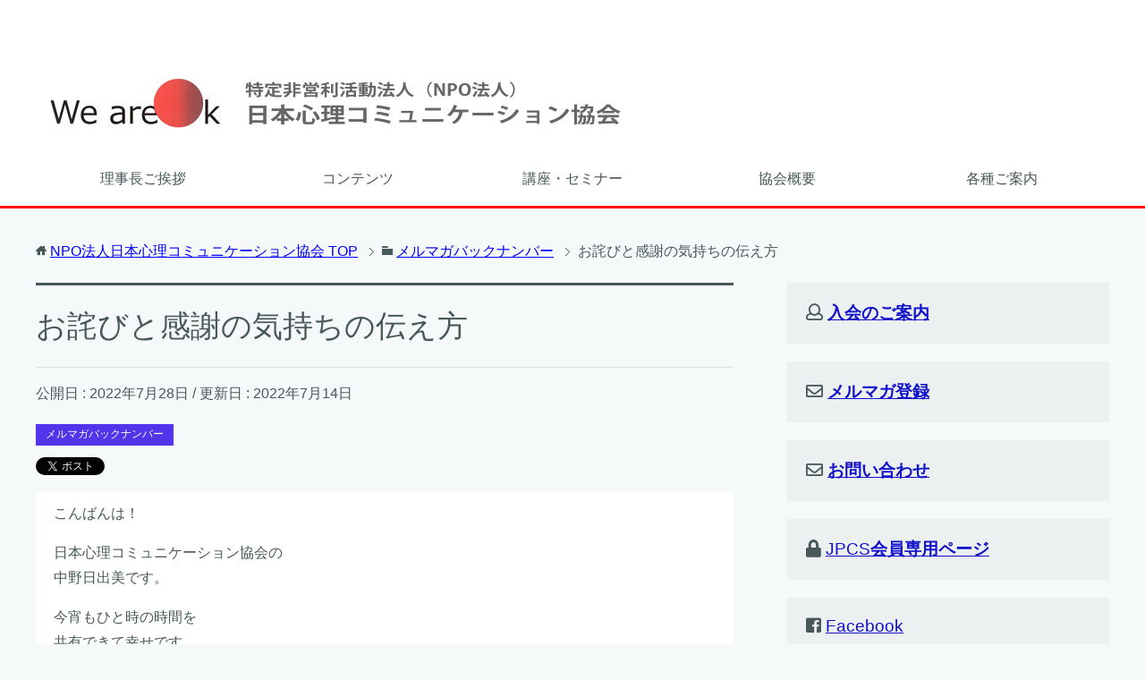

--- FILE ---
content_type: text/html; charset=UTF-8
request_url: https://jpcs.or.jp/melmag220603/
body_size: 52126
content:







<!DOCTYPE html>
<html lang="ja" class="col2" itemscope itemtype="http://schema.org/Article">
<head prefix="og: http://ogp.me/ns# fb: http://ogp.me/ns/fb#">


<meta charset="UTF-8">
<meta http-equiv="X-UA-Compatible" content="IE=edge">
<meta name="viewport" content="width=device-width, initial-scale=1.0">
<meta name="keywords" content="心理, 交流分析, NLP, 現代催眠, ,メルマガバックナンバー">
<meta name="description" content="こんばんは！ 日本心理コミュニケーション協会の 中野日出美です。 今宵もひと時の時間を 共有できて幸せです。 良い季節になりましたね。 梅雨前のこの時期が 私は1番好きです。 さて、今日は、 「お礼と謝罪」 について考え・・・">
<link rel="canonical" href="https://jpcs.or.jp/melmag220603/" />
	<style>img:is([sizes="auto" i], [sizes^="auto," i]) { contain-intrinsic-size: 3000px 1500px }</style>
	
		<!-- All in One SEO 4.1.4.5 -->
		<title>お詫びと感謝の気持ちの伝え方 | NPO法人日本心理コミュニケーション協会</title>
		<meta name="robots" content="max-image-preview:large" />
		<link rel="canonical" href="https://jpcs.or.jp/melmag220603/" />
		<meta property="og:locale" content="ja_JP" />
		<meta property="og:site_name" content="NPO法人日本心理コミュニケーション協会 |" />
		<meta property="og:type" content="article" />
		<meta property="og:title" content="お詫びと感謝の気持ちの伝え方 | NPO法人日本心理コミュニケーション協会" />
		<meta property="og:url" content="https://jpcs.or.jp/melmag220603/" />
		<meta property="article:published_time" content="2022-07-28T09:00:12+00:00" />
		<meta property="article:modified_time" content="2022-07-14T14:21:00+00:00" />
		<meta name="twitter:card" content="summary" />
		<meta name="twitter:domain" content="jpcs.or.jp" />
		<meta name="twitter:title" content="お詫びと感謝の気持ちの伝え方 | NPO法人日本心理コミュニケーション協会" />
		<script type="application/ld+json" class="aioseo-schema">
			{"@context":"https:\/\/schema.org","@graph":[{"@type":"WebSite","@id":"https:\/\/jpcs.or.jp\/#website","url":"https:\/\/jpcs.or.jp\/","name":"NPO\u6cd5\u4eba\u65e5\u672c\u5fc3\u7406\u30b3\u30df\u30e5\u30cb\u30b1\u30fc\u30b7\u30e7\u30f3\u5354\u4f1a","inLanguage":"ja","publisher":{"@id":"https:\/\/jpcs.or.jp\/#organization"}},{"@type":"Organization","@id":"https:\/\/jpcs.or.jp\/#organization","name":"NPO\u6cd5\u4eba\u65e5\u672c\u5fc3\u7406\u30b3\u30df\u30e5\u30cb\u30b1\u30fc\u30b7\u30e7\u30f3\u5354\u4f1a","url":"https:\/\/jpcs.or.jp\/"},{"@type":"BreadcrumbList","@id":"https:\/\/jpcs.or.jp\/melmag220603\/#breadcrumblist","itemListElement":[{"@type":"ListItem","@id":"https:\/\/jpcs.or.jp\/#listItem","position":1,"item":{"@type":"WebPage","@id":"https:\/\/jpcs.or.jp\/","name":"\u30db\u30fc\u30e0","url":"https:\/\/jpcs.or.jp\/"},"nextItem":"https:\/\/jpcs.or.jp\/melmag220603\/#listItem"},{"@type":"ListItem","@id":"https:\/\/jpcs.or.jp\/melmag220603\/#listItem","position":2,"item":{"@type":"WebPage","@id":"https:\/\/jpcs.or.jp\/melmag220603\/","name":"\u304a\u8a6b\u3073\u3068\u611f\u8b1d\u306e\u6c17\u6301\u3061\u306e\u4f1d\u3048\u65b9","url":"https:\/\/jpcs.or.jp\/melmag220603\/"},"previousItem":"https:\/\/jpcs.or.jp\/#listItem"}]},{"@type":"Person","@id":"https:\/\/jpcs.or.jp\/author\/rico-kashima\/#author","url":"https:\/\/jpcs.or.jp\/author\/rico-kashima\/","name":"\u9e7f\u5cf6 \u7406\u5b50","image":{"@type":"ImageObject","@id":"https:\/\/jpcs.or.jp\/melmag220603\/#authorImage","url":"https:\/\/secure.gravatar.com\/avatar\/a9e16ecb3fef9760fcd085b6b03cc82f?s=96&d=mm&r=g","width":96,"height":96,"caption":"\u9e7f\u5cf6 \u7406\u5b50"}},{"@type":"WebPage","@id":"https:\/\/jpcs.or.jp\/melmag220603\/#webpage","url":"https:\/\/jpcs.or.jp\/melmag220603\/","name":"\u304a\u8a6b\u3073\u3068\u611f\u8b1d\u306e\u6c17\u6301\u3061\u306e\u4f1d\u3048\u65b9 | NPO\u6cd5\u4eba\u65e5\u672c\u5fc3\u7406\u30b3\u30df\u30e5\u30cb\u30b1\u30fc\u30b7\u30e7\u30f3\u5354\u4f1a","inLanguage":"ja","isPartOf":{"@id":"https:\/\/jpcs.or.jp\/#website"},"breadcrumb":{"@id":"https:\/\/jpcs.or.jp\/melmag220603\/#breadcrumblist"},"author":"https:\/\/jpcs.or.jp\/author\/rico-kashima\/#author","creator":"https:\/\/jpcs.or.jp\/author\/rico-kashima\/#author","datePublished":"2022-07-28T09:00:12+09:00","dateModified":"2022-07-14T14:21:00+09:00"},{"@type":"Article","@id":"https:\/\/jpcs.or.jp\/melmag220603\/#article","name":"\u304a\u8a6b\u3073\u3068\u611f\u8b1d\u306e\u6c17\u6301\u3061\u306e\u4f1d\u3048\u65b9 | NPO\u6cd5\u4eba\u65e5\u672c\u5fc3\u7406\u30b3\u30df\u30e5\u30cb\u30b1\u30fc\u30b7\u30e7\u30f3\u5354\u4f1a","inLanguage":"ja","headline":"\u304a\u8a6b\u3073\u3068\u611f\u8b1d\u306e\u6c17\u6301\u3061\u306e\u4f1d\u3048\u65b9","author":{"@id":"https:\/\/jpcs.or.jp\/author\/rico-kashima\/#author"},"publisher":{"@id":"https:\/\/jpcs.or.jp\/#organization"},"datePublished":"2022-07-28T09:00:12+09:00","dateModified":"2022-07-14T14:21:00+09:00","articleSection":"\u30e1\u30eb\u30de\u30ac\u30d0\u30c3\u30af\u30ca\u30f3\u30d0\u30fc","mainEntityOfPage":{"@id":"https:\/\/jpcs.or.jp\/melmag220603\/#webpage"},"isPartOf":{"@id":"https:\/\/jpcs.or.jp\/melmag220603\/#webpage"}}]}
		</script>
		<script type="text/javascript" >
			window.ga=window.ga||function(){(ga.q=ga.q||[]).push(arguments)};ga.l=+new Date;
			ga('create', "UA-180639523-1", 'auto');
			ga('send', 'pageview');
		</script>
		<script async src="https://www.google-analytics.com/analytics.js"></script>
		<!-- All in One SEO -->

<link rel="alternate" type="application/rss+xml" title="NPO法人日本心理コミュニケーション協会 &raquo; フィード" href="https://jpcs.or.jp/feed/" />
<link rel="alternate" type="application/rss+xml" title="NPO法人日本心理コミュニケーション協会 &raquo; コメントフィード" href="https://jpcs.or.jp/comments/feed/" />
<script type="text/javascript">
/* <![CDATA[ */
window._wpemojiSettings = {"baseUrl":"https:\/\/s.w.org\/images\/core\/emoji\/15.0.3\/72x72\/","ext":".png","svgUrl":"https:\/\/s.w.org\/images\/core\/emoji\/15.0.3\/svg\/","svgExt":".svg","source":{"concatemoji":"https:\/\/jpcs.or.jp\/wp-includes\/js\/wp-emoji-release.min.js?ver=6.7.4"}};
/*! This file is auto-generated */
!function(i,n){var o,s,e;function c(e){try{var t={supportTests:e,timestamp:(new Date).valueOf()};sessionStorage.setItem(o,JSON.stringify(t))}catch(e){}}function p(e,t,n){e.clearRect(0,0,e.canvas.width,e.canvas.height),e.fillText(t,0,0);var t=new Uint32Array(e.getImageData(0,0,e.canvas.width,e.canvas.height).data),r=(e.clearRect(0,0,e.canvas.width,e.canvas.height),e.fillText(n,0,0),new Uint32Array(e.getImageData(0,0,e.canvas.width,e.canvas.height).data));return t.every(function(e,t){return e===r[t]})}function u(e,t,n){switch(t){case"flag":return n(e,"\ud83c\udff3\ufe0f\u200d\u26a7\ufe0f","\ud83c\udff3\ufe0f\u200b\u26a7\ufe0f")?!1:!n(e,"\ud83c\uddfa\ud83c\uddf3","\ud83c\uddfa\u200b\ud83c\uddf3")&&!n(e,"\ud83c\udff4\udb40\udc67\udb40\udc62\udb40\udc65\udb40\udc6e\udb40\udc67\udb40\udc7f","\ud83c\udff4\u200b\udb40\udc67\u200b\udb40\udc62\u200b\udb40\udc65\u200b\udb40\udc6e\u200b\udb40\udc67\u200b\udb40\udc7f");case"emoji":return!n(e,"\ud83d\udc26\u200d\u2b1b","\ud83d\udc26\u200b\u2b1b")}return!1}function f(e,t,n){var r="undefined"!=typeof WorkerGlobalScope&&self instanceof WorkerGlobalScope?new OffscreenCanvas(300,150):i.createElement("canvas"),a=r.getContext("2d",{willReadFrequently:!0}),o=(a.textBaseline="top",a.font="600 32px Arial",{});return e.forEach(function(e){o[e]=t(a,e,n)}),o}function t(e){var t=i.createElement("script");t.src=e,t.defer=!0,i.head.appendChild(t)}"undefined"!=typeof Promise&&(o="wpEmojiSettingsSupports",s=["flag","emoji"],n.supports={everything:!0,everythingExceptFlag:!0},e=new Promise(function(e){i.addEventListener("DOMContentLoaded",e,{once:!0})}),new Promise(function(t){var n=function(){try{var e=JSON.parse(sessionStorage.getItem(o));if("object"==typeof e&&"number"==typeof e.timestamp&&(new Date).valueOf()<e.timestamp+604800&&"object"==typeof e.supportTests)return e.supportTests}catch(e){}return null}();if(!n){if("undefined"!=typeof Worker&&"undefined"!=typeof OffscreenCanvas&&"undefined"!=typeof URL&&URL.createObjectURL&&"undefined"!=typeof Blob)try{var e="postMessage("+f.toString()+"("+[JSON.stringify(s),u.toString(),p.toString()].join(",")+"));",r=new Blob([e],{type:"text/javascript"}),a=new Worker(URL.createObjectURL(r),{name:"wpTestEmojiSupports"});return void(a.onmessage=function(e){c(n=e.data),a.terminate(),t(n)})}catch(e){}c(n=f(s,u,p))}t(n)}).then(function(e){for(var t in e)n.supports[t]=e[t],n.supports.everything=n.supports.everything&&n.supports[t],"flag"!==t&&(n.supports.everythingExceptFlag=n.supports.everythingExceptFlag&&n.supports[t]);n.supports.everythingExceptFlag=n.supports.everythingExceptFlag&&!n.supports.flag,n.DOMReady=!1,n.readyCallback=function(){n.DOMReady=!0}}).then(function(){return e}).then(function(){var e;n.supports.everything||(n.readyCallback(),(e=n.source||{}).concatemoji?t(e.concatemoji):e.wpemoji&&e.twemoji&&(t(e.twemoji),t(e.wpemoji)))}))}((window,document),window._wpemojiSettings);
/* ]]> */
</script>
<style id='wp-emoji-styles-inline-css' type='text/css'>

	img.wp-smiley, img.emoji {
		display: inline !important;
		border: none !important;
		box-shadow: none !important;
		height: 1em !important;
		width: 1em !important;
		margin: 0 0.07em !important;
		vertical-align: -0.1em !important;
		background: none !important;
		padding: 0 !important;
	}
</style>
<link rel='stylesheet' id='wp-block-library-css' href='https://jpcs.or.jp/wp-includes/css/dist/block-library/style.min.css?ver=6.7.4' type='text/css' media='all' />
<style id='classic-theme-styles-inline-css' type='text/css'>
/*! This file is auto-generated */
.wp-block-button__link{color:#fff;background-color:#32373c;border-radius:9999px;box-shadow:none;text-decoration:none;padding:calc(.667em + 2px) calc(1.333em + 2px);font-size:1.125em}.wp-block-file__button{background:#32373c;color:#fff;text-decoration:none}
</style>
<style id='global-styles-inline-css' type='text/css'>
:root{--wp--preset--aspect-ratio--square: 1;--wp--preset--aspect-ratio--4-3: 4/3;--wp--preset--aspect-ratio--3-4: 3/4;--wp--preset--aspect-ratio--3-2: 3/2;--wp--preset--aspect-ratio--2-3: 2/3;--wp--preset--aspect-ratio--16-9: 16/9;--wp--preset--aspect-ratio--9-16: 9/16;--wp--preset--color--black: #000000;--wp--preset--color--cyan-bluish-gray: #abb8c3;--wp--preset--color--white: #ffffff;--wp--preset--color--pale-pink: #f78da7;--wp--preset--color--vivid-red: #cf2e2e;--wp--preset--color--luminous-vivid-orange: #ff6900;--wp--preset--color--luminous-vivid-amber: #fcb900;--wp--preset--color--light-green-cyan: #7bdcb5;--wp--preset--color--vivid-green-cyan: #00d084;--wp--preset--color--pale-cyan-blue: #8ed1fc;--wp--preset--color--vivid-cyan-blue: #0693e3;--wp--preset--color--vivid-purple: #9b51e0;--wp--preset--gradient--vivid-cyan-blue-to-vivid-purple: linear-gradient(135deg,rgba(6,147,227,1) 0%,rgb(155,81,224) 100%);--wp--preset--gradient--light-green-cyan-to-vivid-green-cyan: linear-gradient(135deg,rgb(122,220,180) 0%,rgb(0,208,130) 100%);--wp--preset--gradient--luminous-vivid-amber-to-luminous-vivid-orange: linear-gradient(135deg,rgba(252,185,0,1) 0%,rgba(255,105,0,1) 100%);--wp--preset--gradient--luminous-vivid-orange-to-vivid-red: linear-gradient(135deg,rgba(255,105,0,1) 0%,rgb(207,46,46) 100%);--wp--preset--gradient--very-light-gray-to-cyan-bluish-gray: linear-gradient(135deg,rgb(238,238,238) 0%,rgb(169,184,195) 100%);--wp--preset--gradient--cool-to-warm-spectrum: linear-gradient(135deg,rgb(74,234,220) 0%,rgb(151,120,209) 20%,rgb(207,42,186) 40%,rgb(238,44,130) 60%,rgb(251,105,98) 80%,rgb(254,248,76) 100%);--wp--preset--gradient--blush-light-purple: linear-gradient(135deg,rgb(255,206,236) 0%,rgb(152,150,240) 100%);--wp--preset--gradient--blush-bordeaux: linear-gradient(135deg,rgb(254,205,165) 0%,rgb(254,45,45) 50%,rgb(107,0,62) 100%);--wp--preset--gradient--luminous-dusk: linear-gradient(135deg,rgb(255,203,112) 0%,rgb(199,81,192) 50%,rgb(65,88,208) 100%);--wp--preset--gradient--pale-ocean: linear-gradient(135deg,rgb(255,245,203) 0%,rgb(182,227,212) 50%,rgb(51,167,181) 100%);--wp--preset--gradient--electric-grass: linear-gradient(135deg,rgb(202,248,128) 0%,rgb(113,206,126) 100%);--wp--preset--gradient--midnight: linear-gradient(135deg,rgb(2,3,129) 0%,rgb(40,116,252) 100%);--wp--preset--font-size--small: 13px;--wp--preset--font-size--medium: 20px;--wp--preset--font-size--large: 36px;--wp--preset--font-size--x-large: 42px;--wp--preset--spacing--20: 0.44rem;--wp--preset--spacing--30: 0.67rem;--wp--preset--spacing--40: 1rem;--wp--preset--spacing--50: 1.5rem;--wp--preset--spacing--60: 2.25rem;--wp--preset--spacing--70: 3.38rem;--wp--preset--spacing--80: 5.06rem;--wp--preset--shadow--natural: 6px 6px 9px rgba(0, 0, 0, 0.2);--wp--preset--shadow--deep: 12px 12px 50px rgba(0, 0, 0, 0.4);--wp--preset--shadow--sharp: 6px 6px 0px rgba(0, 0, 0, 0.2);--wp--preset--shadow--outlined: 6px 6px 0px -3px rgba(255, 255, 255, 1), 6px 6px rgba(0, 0, 0, 1);--wp--preset--shadow--crisp: 6px 6px 0px rgba(0, 0, 0, 1);}:where(.is-layout-flex){gap: 0.5em;}:where(.is-layout-grid){gap: 0.5em;}body .is-layout-flex{display: flex;}.is-layout-flex{flex-wrap: wrap;align-items: center;}.is-layout-flex > :is(*, div){margin: 0;}body .is-layout-grid{display: grid;}.is-layout-grid > :is(*, div){margin: 0;}:where(.wp-block-columns.is-layout-flex){gap: 2em;}:where(.wp-block-columns.is-layout-grid){gap: 2em;}:where(.wp-block-post-template.is-layout-flex){gap: 1.25em;}:where(.wp-block-post-template.is-layout-grid){gap: 1.25em;}.has-black-color{color: var(--wp--preset--color--black) !important;}.has-cyan-bluish-gray-color{color: var(--wp--preset--color--cyan-bluish-gray) !important;}.has-white-color{color: var(--wp--preset--color--white) !important;}.has-pale-pink-color{color: var(--wp--preset--color--pale-pink) !important;}.has-vivid-red-color{color: var(--wp--preset--color--vivid-red) !important;}.has-luminous-vivid-orange-color{color: var(--wp--preset--color--luminous-vivid-orange) !important;}.has-luminous-vivid-amber-color{color: var(--wp--preset--color--luminous-vivid-amber) !important;}.has-light-green-cyan-color{color: var(--wp--preset--color--light-green-cyan) !important;}.has-vivid-green-cyan-color{color: var(--wp--preset--color--vivid-green-cyan) !important;}.has-pale-cyan-blue-color{color: var(--wp--preset--color--pale-cyan-blue) !important;}.has-vivid-cyan-blue-color{color: var(--wp--preset--color--vivid-cyan-blue) !important;}.has-vivid-purple-color{color: var(--wp--preset--color--vivid-purple) !important;}.has-black-background-color{background-color: var(--wp--preset--color--black) !important;}.has-cyan-bluish-gray-background-color{background-color: var(--wp--preset--color--cyan-bluish-gray) !important;}.has-white-background-color{background-color: var(--wp--preset--color--white) !important;}.has-pale-pink-background-color{background-color: var(--wp--preset--color--pale-pink) !important;}.has-vivid-red-background-color{background-color: var(--wp--preset--color--vivid-red) !important;}.has-luminous-vivid-orange-background-color{background-color: var(--wp--preset--color--luminous-vivid-orange) !important;}.has-luminous-vivid-amber-background-color{background-color: var(--wp--preset--color--luminous-vivid-amber) !important;}.has-light-green-cyan-background-color{background-color: var(--wp--preset--color--light-green-cyan) !important;}.has-vivid-green-cyan-background-color{background-color: var(--wp--preset--color--vivid-green-cyan) !important;}.has-pale-cyan-blue-background-color{background-color: var(--wp--preset--color--pale-cyan-blue) !important;}.has-vivid-cyan-blue-background-color{background-color: var(--wp--preset--color--vivid-cyan-blue) !important;}.has-vivid-purple-background-color{background-color: var(--wp--preset--color--vivid-purple) !important;}.has-black-border-color{border-color: var(--wp--preset--color--black) !important;}.has-cyan-bluish-gray-border-color{border-color: var(--wp--preset--color--cyan-bluish-gray) !important;}.has-white-border-color{border-color: var(--wp--preset--color--white) !important;}.has-pale-pink-border-color{border-color: var(--wp--preset--color--pale-pink) !important;}.has-vivid-red-border-color{border-color: var(--wp--preset--color--vivid-red) !important;}.has-luminous-vivid-orange-border-color{border-color: var(--wp--preset--color--luminous-vivid-orange) !important;}.has-luminous-vivid-amber-border-color{border-color: var(--wp--preset--color--luminous-vivid-amber) !important;}.has-light-green-cyan-border-color{border-color: var(--wp--preset--color--light-green-cyan) !important;}.has-vivid-green-cyan-border-color{border-color: var(--wp--preset--color--vivid-green-cyan) !important;}.has-pale-cyan-blue-border-color{border-color: var(--wp--preset--color--pale-cyan-blue) !important;}.has-vivid-cyan-blue-border-color{border-color: var(--wp--preset--color--vivid-cyan-blue) !important;}.has-vivid-purple-border-color{border-color: var(--wp--preset--color--vivid-purple) !important;}.has-vivid-cyan-blue-to-vivid-purple-gradient-background{background: var(--wp--preset--gradient--vivid-cyan-blue-to-vivid-purple) !important;}.has-light-green-cyan-to-vivid-green-cyan-gradient-background{background: var(--wp--preset--gradient--light-green-cyan-to-vivid-green-cyan) !important;}.has-luminous-vivid-amber-to-luminous-vivid-orange-gradient-background{background: var(--wp--preset--gradient--luminous-vivid-amber-to-luminous-vivid-orange) !important;}.has-luminous-vivid-orange-to-vivid-red-gradient-background{background: var(--wp--preset--gradient--luminous-vivid-orange-to-vivid-red) !important;}.has-very-light-gray-to-cyan-bluish-gray-gradient-background{background: var(--wp--preset--gradient--very-light-gray-to-cyan-bluish-gray) !important;}.has-cool-to-warm-spectrum-gradient-background{background: var(--wp--preset--gradient--cool-to-warm-spectrum) !important;}.has-blush-light-purple-gradient-background{background: var(--wp--preset--gradient--blush-light-purple) !important;}.has-blush-bordeaux-gradient-background{background: var(--wp--preset--gradient--blush-bordeaux) !important;}.has-luminous-dusk-gradient-background{background: var(--wp--preset--gradient--luminous-dusk) !important;}.has-pale-ocean-gradient-background{background: var(--wp--preset--gradient--pale-ocean) !important;}.has-electric-grass-gradient-background{background: var(--wp--preset--gradient--electric-grass) !important;}.has-midnight-gradient-background{background: var(--wp--preset--gradient--midnight) !important;}.has-small-font-size{font-size: var(--wp--preset--font-size--small) !important;}.has-medium-font-size{font-size: var(--wp--preset--font-size--medium) !important;}.has-large-font-size{font-size: var(--wp--preset--font-size--large) !important;}.has-x-large-font-size{font-size: var(--wp--preset--font-size--x-large) !important;}
:where(.wp-block-post-template.is-layout-flex){gap: 1.25em;}:where(.wp-block-post-template.is-layout-grid){gap: 1.25em;}
:where(.wp-block-columns.is-layout-flex){gap: 2em;}:where(.wp-block-columns.is-layout-grid){gap: 2em;}
:root :where(.wp-block-pullquote){font-size: 1.5em;line-height: 1.6;}
</style>
<link rel='stylesheet' id='contact-form-7-css' href='https://jpcs.or.jp/wp-content/plugins/contact-form-7/includes/css/styles.css?ver=5.4.2' type='text/css' media='all' />
<link rel='stylesheet' id='keni_base-css' href='https://jpcs.or.jp/wp-content/themes/keni70_wp_cool_gray_201709181433/base.css?ver=6.7.4' type='text/css' media='all' />
<link rel='stylesheet' id='child_keni_base-css' href='https://jpcs.or.jp/wp-content/themes/keni70_child/base.css?ver=6.7.4' type='text/css' media='all' />
<link rel='stylesheet' id='keni_rwd-css' href='https://jpcs.or.jp/wp-content/themes/keni70_wp_cool_gray_201709181433/rwd.css?ver=6.7.4' type='text/css' media='all' />
<link rel='stylesheet' id='child_keni_rwd-css' href='https://jpcs.or.jp/wp-content/themes/keni70_child/rwd.css?ver=6.7.4' type='text/css' media='all' />
<link rel='stylesheet' id='jpcs-css' href='https://jpcs.or.jp/wp-content/themes/keni70_child/css/jpcs.css?ver=6.7.4' type='text/css' media='all' />
<script type="text/javascript" src="https://jpcs.or.jp/wp-includes/js/jquery/jquery.min.js?ver=3.7.1" id="jquery-core-js"></script>
<script type="text/javascript" src="https://jpcs.or.jp/wp-includes/js/jquery/jquery-migrate.min.js?ver=3.4.1" id="jquery-migrate-js"></script>
<link rel="https://api.w.org/" href="https://jpcs.or.jp/wp-json/" /><link rel="alternate" title="JSON" type="application/json" href="https://jpcs.or.jp/wp-json/wp/v2/posts/3208" /><link rel="EditURI" type="application/rsd+xml" title="RSD" href="https://jpcs.or.jp/xmlrpc.php?rsd" />
<meta name="generator" content="WordPress 6.7.4" />
<link rel='shortlink' href='https://jpcs.or.jp/?p=3208' />
<link rel="alternate" title="oEmbed (JSON)" type="application/json+oembed" href="https://jpcs.or.jp/wp-json/oembed/1.0/embed?url=https%3A%2F%2Fjpcs.or.jp%2Fmelmag220603%2F" />
<link rel="alternate" title="oEmbed (XML)" type="text/xml+oembed" href="https://jpcs.or.jp/wp-json/oembed/1.0/embed?url=https%3A%2F%2Fjpcs.or.jp%2Fmelmag220603%2F&#038;format=xml" />
<link rel="icon" href="https://jpcs.or.jp/wp-content/uploads/2018/10/cropped-jpcs_favicon_w520-32x32.jpg" sizes="32x32" />
<link rel="icon" href="https://jpcs.or.jp/wp-content/uploads/2018/10/cropped-jpcs_favicon_w520-192x192.jpg" sizes="192x192" />
<link rel="apple-touch-icon" href="https://jpcs.or.jp/wp-content/uploads/2018/10/cropped-jpcs_favicon_w520-180x180.jpg" />
<meta name="msapplication-TileImage" content="https://jpcs.or.jp/wp-content/uploads/2018/10/cropped-jpcs_favicon_w520-270x270.jpg" />

<!--OGP-->
<meta property="og:type" content="article" />
<meta property="og:url" content="https://jpcs.or.jp/melmag220603/" />
<meta property="og:title" content="お詫びと感謝の気持ちの伝え方 | NPO法人日本心理コミュニケーション協会" />
<meta property="og:description" content="こんばんは！ 日本心理コミュニケーション協会の 中野日出美です。 今宵もひと時の時間を 共有できて幸せです。 良い季節になりましたね。 梅雨前のこの時期が 私は1番好きです。 さて、今日は、 「お礼と謝罪」 について考え・・・" />
<meta property="og:site_name" content="NPO法人日本心理コミュニケーション協会" />
<meta property="og:image" content="https://jpcs.or.jp/wp-content/uploads/2018/04/jpcs_sns_tn-2.png" />
<meta property="fb:app_id" content="2061249650571464" />
<meta property="fb:admins" content="100013294450756" />
<meta property="og:locale" content="ja_JP" />
<!--OGP-->

<!-- Twitter Cards -->
<meta name="twitter:card" content="summary_large_image" />
<meta name="twitter:site" content="@jpcsorjp" />
<meta name="twitter:title" content="お詫びと感謝の気持ちの伝え方 | NPO法人日本心理コミュニケーション協会" />
<meta name="twitter:description" content="こんばんは！ 日本心理コミュニケーション協会の 中野日出美です。 今宵もひと時の時間を 共有できて幸せです。 良い季節になりましたね。 梅雨前のこの時期が 私は1番好きです。 さて、今日は、 「お礼と謝罪」 について考え・・・" />
<meta name="twitter:image" content="https://jpcs.or.jp/wp-content/uploads/2018/04/jpcs_sns_tn-2.png" />
<!--Twitter Cards-->

<!--microdata-->
<meta itemprop="name" content="お詫びと感謝の気持ちの伝え方 | NPO法人日本心理コミュニケーション協会" />
<meta itemprop="description" content="こんばんは！ 日本心理コミュニケーション協会の 中野日出美です。 今宵もひと時の時間を 共有できて幸せです。 良い季節になりましたね。 梅雨前のこの時期が 私は1番好きです。 さて、今日は、 「お礼と謝罪」 について考え・・・" />
<meta itemprop="image" content="https://jpcs.or.jp/wp-content/uploads/2018/04/jpcs_sns_tn-2.png" />
<!--microdata-->
<!--[if lt IE 9]><script src="https://jpcs.or.jp/wp-content/themes/keni70_wp_cool_gray_201709181433/js/html5.js"></script><![endif]-->
<link href="https://use.fontawesome.com/releases/v5.0.6/css/all.css" rel="stylesheet">
<!-- Global site tag (gtag.js) - Google Analytics -->
<script async src="https://www.googletagmanager.com/gtag/js?id=UA-127206368-1"></script>
<script>
  window.dataLayer = window.dataLayer || [];
  function gtag(){dataLayer.push(arguments);}
  gtag('js', new Date());

  gtag('config', 'UA-127206368-1');
</script>

<!-- Global site tag (gtag.js) - Google Ads: 780305629 -->
<script async src="https://www.googletagmanager.com/gtag/js?id=AW-780305629"></script>
<script>
  window.dataLayer = window.dataLayer || [];
  function gtag(){dataLayer.push(arguments);}
  gtag('js', new Date());

  gtag('config', 'AW-780305629');
</script>

</head>
	<body class="post-template-default single single-post postid-3208 single-format-standard">
	<div id="fb-root"></div>
<script async defer crossorigin="anonymous" src="https://connect.facebook.net/ja_JP/sdk.js#xfbml=1&version=v16.0" nonce="IZ1NUiEs"></script>
	<div class="container">
		<header id="top" class="site-header ">	
		<div class="site-header-in">
			<div class="site-header-conts">
				<p class="site-description"></p><!--  2018.03.17 追加 -->
				<p class="site-title"><a href="https://jpcs.or.jp"><img src="https://jpcs.or.jp/wp-content/uploads/2018/03/jpcs_logo_w675.jpg" alt="NPO法人日本心理コミュニケーション協会" /></a></p>
			</div>
		</div>
		<!--▼グローバルナビ-->
		<nav class="global-nav">
			<div class="global-nav-in">
				<div class="global-nav-panel"><span class="btn-global-nav icon-gn-menu">メニュー</span></div>
				<ul id="menu">
				<li class="menu-item menu-item-type-post_type menu-item-object-page menu-item-49"><a href="https://jpcs.or.jp/aboutus/directors/chief-director/">理事長ご挨拶</a></li>
<li class="menu-item menu-item-type-taxonomy menu-item-object-category menu-item-has-children menu-item-3124"><a href="https://jpcs.or.jp/category/contents/">コンテンツ</a>
<ul class="sub-menu">
	<li class="menu-item menu-item-type-post_type menu-item-object-page menu-item-3125"><a href="https://jpcs.or.jp/movie/">映画を語ろう会</a></li>
	<li class="menu-item menu-item-type-post_type menu-item-object-post menu-item-1829"><a href="https://jpcs.or.jp/ok_main/">OK劇場</a></li>
	<li class="menu-item menu-item-type-post_type menu-item-object-page menu-item-142"><a href="https://jpcs.or.jp/human-relation-problem/">人間関係でお悩みの方へ</a></li>
</ul>
</li>
<li class="menu-item menu-item-type-taxonomy menu-item-object-category menu-item-has-children menu-item-3316"><a href="https://jpcs.or.jp/category/seminar/">講座・セミナー</a>
<ul class="sub-menu">
	<li class="menu-item menu-item-type-post_type menu-item-object-page menu-item-3438"><a href="https://jpcs.or.jp/ninchikodo/">臨床ですぐ役立つ認知行動療法セミナー</a></li>
	<li class="menu-item menu-item-type-post_type menu-item-object-page menu-item-3139"><a href="https://jpcs.or.jp/tabasic/">交流分析ベーシック講座</a></li>
	<li class="menu-item menu-item-type-post_type menu-item-object-page menu-item-3138"><a href="https://jpcs.or.jp/taadvance/">交流分析アドバンス講座</a></li>
	<li class="menu-item menu-item-type-post_type menu-item-object-page menu-item-3231"><a href="https://jpcs.or.jp/resilience/">レジリエンスセミナー</a></li>
	<li class="menu-item menu-item-type-post_type menu-item-object-page menu-item-3145"><a href="https://jpcs.or.jp/hattatu_futoukou/">発達障害のお子さんを不登校にしない方法</a></li>
</ul>
</li>
<li class="menu-item menu-item-type-post_type menu-item-object-page menu-item-has-children menu-item-26"><a href="https://jpcs.or.jp/aboutus/">協会概要</a>
<ul class="sub-menu">
	<li class="menu-item menu-item-type-post_type menu-item-object-page menu-item-127"><a href="https://jpcs.or.jp/aboutus/purpose/">協会の目的</a></li>
	<li class="menu-item menu-item-type-post_type menu-item-object-page menu-item-35"><a href="https://jpcs.or.jp/aboutus/activity/">事業内容と沿革</a></li>
	<li class="menu-item menu-item-type-post_type menu-item-object-page menu-item-34"><a href="https://jpcs.or.jp/aboutus/directors/">役員</a></li>
	<li class="menu-item menu-item-type-post_type menu-item-object-page menu-item-48"><a href="https://jpcs.or.jp/aboutus/map/">所在地</a></li>
</ul>
</li>
<li class="menu-item menu-item-type-post_type menu-item-object-page menu-item-has-children menu-item-1525"><a href="https://jpcs.or.jp/info/">各種ご案内</a>
<ul class="sub-menu">
	<li class="menu-item menu-item-type-post_type menu-item-object-page menu-item-33"><a href="https://jpcs.or.jp/membership/">入会のご案内</a></li>
	<li class="menu-item menu-item-type-post_type menu-item-object-page menu-item-3333"><a href="https://jpcs.or.jp/membership-renew/">会員の更新手続きのご案内</a></li>
</ul>
</li>
				</ul>
			</div>
		</nav>
		<!--▲グローバルナビ-->
		</header>
<!--▲サイトヘッダー-->

<div class="main-body">
<div class="main-body-in">

<nav class="breadcrumbs">
<ol class="breadcrumbs-in" itemscope itemtype="http://schema.org/BreadcrumbList">
<li class="bcl-first" itemprop="itemListElement" itemscope itemtype="http://schema.org/ListItem">
	<a itemprop="item" href="https://jpcs.or.jp"><span itemprop="name">NPO法人日本心理コミュニケーション協会</span> TOP</a>
	<meta itemprop="position" content="1" />
</li>
<li itemprop="itemListElement" itemscope itemtype="http://schema.org/ListItem">
	<a itemprop="item" href="https://jpcs.or.jp/category/backnumber/"><span itemprop="name">メルマガバックナンバー</span></a>
	<meta itemprop="position" content="2" />
</li>
<li class="bcl-last">お詫びと感謝の気持ちの伝え方</li>
</ol>
</nav>
	
	<!--▼メインコンテンツ-->
	<main>
	<div class="main-conts">

		<!--記事-->
		<article id="post-3208" class="section-wrap post-3208 post type-post status-publish format-standard category-backnumber">
			<div class="section-in">

			<header class="article-header">
				<h1 class="section-title" itemprop="headline">お詫びと感謝の気持ちの伝え方</h1>
				<p class="post-date">公開日 : <time datetime="2022-07-28" itemprop="datePublished" content="2022-07-28" >2022年7月28日</time> / 更新日 : <time datetime="2022-07-14" itemprop="dateModified" content="2022-07-14">2022年7月14日</time></p>
								<div class="post-cat">
<span class="cat cat053" style="background-color: #5234eb;"><a href="https://jpcs.or.jp/category/backnumber/" style="color: #FFF;">メルマガバックナンバー</a></span>

</div>
				<aside class="sns-list">
<ul>
<li class="sb-tweet">
<a href="https://twitter.com/share" class="twitter-share-button" data-lang="ja">ツイート</a>
</li>
<li class="sb-hatebu">
<a href="http://b.hatena.ne.jp/entry/" class="hatena-bookmark-button" data-hatena-bookmark-layout="simple-balloon" title="Add this entry to Hatena Bookmark."><img src="https://b.st-hatena.com/images/entry-button/button-only@2x.png" alt="Add this entry to Hatena Bookmark." width="20" height="20" style="border: none;" /></a>
</li>
<li class="sb-fb-like">
<div class="fb-like" data-width="110" data-layout="button_count" data-action="like" data-show-faces="false" data-share="false"></div>
</li>
<li class="sb-gplus">
<div class="g-plusone" data-size="medium"></div></li>
</ul>
</aside>
			</header>

			<div class="article-body">
			<p>こんばんは！</p>
<p>日本心理コミュニケーション協会の<br />
中野日出美です。</p>
<p>今宵もひと時の時間を<br />
共有できて幸せです。</p>
<p>良い季節になりましたね。</p>
<p>梅雨前のこの時期が<br />
私は1番好きです。</p>
<p>さて、今日は、</p>
<p>「お礼と謝罪」</p>
<p>について考えてみましょう。</p>
<p>これは最近、うちの講座でも<br />
よく話題にしているテーマです。</p>
<p>人との関係の中で、</p>
<p>お礼の気持ちや謝罪の気持ちを<br />
表さなければならない時が<br />
多々ありますね。</p>
<p>その際に、感謝の気持ちが<br />
十分に伝わるお礼の仕方もあれば、</p>
<p>なんだか上っ面だけの<br />
お礼になってしまう仕方もあります。</p>
<p>申し訳なさが相手にちゃんと<br />
伝わる謝罪の仕方もあれば、</p>
<p>「そんなに反省してないでしょ」</p>
<p>と思われてしまう謝罪もあります。</p>
<p>では、それらの違いは何なのでしょう？</p>
<p>対人関係で、失敗をした時や<br />
ご迷惑をおかけした時には、<br />
ちゃんとした謝罪が必要になります。</p>
<p>また、相手に何かをしてもらった時には、<br />
キチンと感謝の気持ちを伝える<br />
必要があります。</p>
<p>しかし、それらがうまくできない人は、</p>
<p>「信用できない人」</p>
<p>「幼稚な人」</p>
<p>「自分勝手な人」</p>
<p>「あまり親しくしたくない人」</p>
<p>のように思われてしまいます。</p>
<p>私は子ども時代に父親から<br />
叱られたことがあります。</p>
<p>それは、軽い気持ちで</p>
<p>「明日、○○ちゃんに貸して<br />
もらうからいいよ」</p>
<p>と言った時でした。</p>
<p>それを聞いた父親が、</p>
<p>「それは違う。<br />
人に簡単になにかしてもらおうと<br />
思うのは大間違いだ。<br />
何かしてもらったら、<br />
必ずそれに見合ったお返しを<br />
しなくてはならないんだよ。<br />
だから、お返しができないような<br />
ことは簡単に頼むべきじゃない」</p>
<p>と真剣な顔で叱られました。</p>
<p>子どもの時の私は、</p>
<p>「そんなに大げさなことじゃないんだけど」</p>
<p>と思っていましたが、</p>
<p>大人になってみると、父が言っていた<br />
言葉の意味がよくわかります。</p>
<p>誰に何かをしてもらって当たり前だと<br />
いう考えは幼稚で自分勝手なものです。</p>
<p>大人になると、たとえそれが<br />
親であっても、夫であっても、<br />
妻であっても、してもらって<br />
当たり前のことなんて何もないのです。</p>
<p>愛されているから、信頼されているから、</p>
<p>という理由だけで、</p>
<p>1人の大人が誰かに甘えることは<br />
できません。</p>
<p>何かをしてもらったら、<br />
必ず心からお礼の気持ちを伝え、<br />
そして、何かしらのお返しを考えるべきです。</p>
<p>それがＧＩＶＥ＆ＴＡＫＥの考えです。</p>
<p>また、同じように、</p>
<p>誰かに迷惑をかけたり、失敗したり<br />
した時には、できるだけ速やかに<br />
心からのお詫びの気持ちを伝え、<br />
気持ちだけではなく、<br />
何かしらの行動でそれを示すべきです。</p>
<p>それが自然にできる大人は、<br />
おそらく多くの人から信頼を得て、<br />
さらに助けてもらえる人です。</p>
<p>しかし、それができない大人は、<br />
どんどん信頼を失い、<br />
社会では成功しませんし、<br />
孤独な人生になるでしょう。</p>
<p>そこで、私が普段心がけている<br />
ことを少し提供させていただきます。</p>
<p>何かをいただいたり、<br />
ごちそうになったり、<br />
していただいた時には、</p>
<p>できるだけすぐにメールなり、<br />
ショートメッセージなり、LINEなりを<br />
送ります。</p>
<p>その際には、どんなふうに嬉しかったかを<br />
素直に書きます。</p>
<p>失敗したり、申し訳ないことを<br />
した時には、これまた、<br />
できるだけ早く、心からの<br />
謝罪のご連絡をし、<br />
どうしたら、少しでも信頼を<br />
回復できるのかを真剣に考え、<br />
長い時間がかかることであっても、<br />
すぐに実行します。そして、<br />
少しずつ信頼を回復していきます。</p>
<p>とにかく、</p>
<p>「すぐに」</p>
<p>「心を込めて」</p>
<p>「相手のお気もちを考えて」</p>
<p>というのがポイントです。</p>
			</div><!--article-body-->

			<aside class="sns-list">
<ul>
<li class="sb-tweet">
<a href="https://twitter.com/share" class="twitter-share-button" data-lang="ja">ツイート</a>
</li>
<li class="sb-hatebu">
<a href="http://b.hatena.ne.jp/entry/" class="hatena-bookmark-button" data-hatena-bookmark-layout="simple-balloon" title="Add this entry to Hatena Bookmark."><img src="https://b.st-hatena.com/images/entry-button/button-only@2x.png" alt="Add this entry to Hatena Bookmark." width="20" height="20" style="border: none;" /></a>
</li>
<li class="sb-fb-like">
<div class="fb-like" data-width="110" data-layout="button_count" data-action="like" data-show-faces="false" data-share="false"></div>
</li>
<li class="sb-gplus">
<div class="g-plusone" data-size="medium"></div></li>
</ul>
</aside>
			
						<div class="page-nav-bf cont-nav">
<p class="page-nav-next">「<a href="https://jpcs.or.jp/melmag220617/" rel="next">嫌われる勇気って持った方がいいの？</a>」</p>
<p class="page-nav-prev">「<a href="https://jpcs.or.jp/melmag220520/" rel="prev">7月から映画を語ろう会開催！</a>」</p>
			</div>
			
			<section id="comments" class="comments-area">
			
<!-- You can start editing here. -->


			<!-- If comments are closed. -->
		<!--<p class="nocomments">コメントは受け付けていません。</p>-->

			</section>

			</div><!--section-in-->
		</article><!--記事-->


	</div><!--main-conts-->
	</main>
	<!--▲メインコンテンツ-->

		<!--▼サブコンテンツ-->
	<aside class="sub-conts sidebar">
		<section id="custom_html-9" class="widget_text section-wrap widget-conts widget_custom_html"><div class="widget_text section-in"><div class="textwidget custom-html-widget"><div style="padding-top:20px;"　><span class="f12em b"><i class="far fa-user"></i> <a href="https://jpcs.or.jp/membership/" >入会のご案内</a></span>
</div></div></div></section><section id="custom_html-8" class="widget_text section-wrap widget-conts widget_custom_html"><div class="widget_text section-in"><div class="textwidget custom-html-widget"><div style="padding-top:20px;"　><span class="f12em b"><i class="far fa-envelope"></i> <a href="https://jpcs.or.jp/el/ent/e/8WEivEDnX8D4sJrW" >メルマガ登録</a></span>
</div></div></div></section><section id="custom_html-2" class="widget_text section-wrap widget-conts widget_custom_html"><div class="widget_text section-in"><div class="textwidget custom-html-widget"><div style="padding-top:20px;"　><span class="f12em b"><i class="far fa-envelope"></i> <a href="https://jpcs.or.jp/el/ent/e/QsfHm6C816LSQujn/" >お問い合わせ</a></span>
</div>

</div></div></section><section id="custom_html-3" class="widget_text section-wrap widget-conts widget_custom_html"><div class="widget_text section-in"><div class="textwidget custom-html-widget"><div style="padding-top:20px;"　><span class="f12em"><i class="fas fa-lock"></i> <a href="https://jpcs.or.jp/el/members/" >JPCS<span class="b">会員専用ページ</span></a></span>
</div></div></div></section><section id="custom_html-6" class="widget_text section-wrap widget-conts widget_custom_html"><div class="widget_text section-in"><div class="textwidget custom-html-widget"><div style="padding-top:20px;"><span class="f12em "><i class="fab fa-facebook-square"></i> <a href="https://www.facebook.com/jpcsorjp/" target="_blank">Facebook</a></span></div>
<div style="padding-top:20px;">
<span class="f12em "><i class="fab fa-twitter"></i> <a href="https://twitter.com/jpcsorjp"  target="_blank">Twitter</a></span>
</div></div></div></section>
		<section id="recent-posts-2" class="section-wrap widget-conts widget_recent_entries"><div class="section-in">
		<h3 class="section-title">最近の投稿</h3>
		<ul>
											<li>
					<a href="https://jpcs.or.jp/melmag230109/">夢をかなえる人あきらめる人</a>
									</li>
											<li>
					<a href="https://jpcs.or.jp/salon230124/">第４回 発達障害のお子さんの子育てお悩みサロンを開催しました！（2023年1月24日）</a>
									</li>
											<li>
					<a href="https://jpcs.or.jp/merumag221228/">高齢でも雇いたいと思わせる人</a>
									</li>
											<li>
					<a href="https://jpcs.or.jp/melmag221207/">一緒に働きたいと思わせる人</a>
									</li>
											<li>
					<a href="https://jpcs.or.jp/salon221220/">第３回 発達障害のお子さんのお悩みサロンを開催しました！（2022年12月20日）</a>
									</li>
					</ul>

		</div></section><section id="categories-2" class="section-wrap widget-conts widget_categories"><div class="section-in"><h3 class="section-title">記事の分類</h3>
			<ul>
					<li class="cat-item cat-item-61"><a href="https://jpcs.or.jp/category/%e5%8b%89%e5%bc%b7%e4%bc%9a/">勉強会</a> (25)
</li>
	<li class="cat-item cat-item-63"><a href="https://jpcs.or.jp/category/ok-theater/">OK劇場</a> (17)
</li>
	<li class="cat-item cat-item-66"><a href="https://jpcs.or.jp/category/%e5%90%84%e7%a8%ae%e3%82%bb%e3%83%9f%e3%83%8a%e3%83%bc/">各種セミナー</a> (9)
</li>
	<li class="cat-item cat-item-72"><a href="https://jpcs.or.jp/category/%e6%98%a0%e7%94%bb%e3%82%92%e8%aa%9e%e3%82%8d%e3%81%86%e4%bc%9a/">映画を語ろう会</a> (5)
</li>
	<li class="cat-item cat-item-73"><a href="https://jpcs.or.jp/category/%e7%99%ba%e9%81%94%e9%9a%9c%e5%ae%b3/">発達障害</a> (3)
</li>
	<li class="cat-item cat-item-2"><a href="https://jpcs.or.jp/category/news/">お知らせ</a> (52)
</li>
	<li class="cat-item cat-item-46"><a href="https://jpcs.or.jp/category/blog/">OKブログ</a> (25)
</li>
	<li class="cat-item cat-item-47"><a href="https://jpcs.or.jp/category/report/">活動報告</a> (45)
</li>
	<li class="cat-item cat-item-48"><a href="https://jpcs.or.jp/category/news/tokimeki-phrase/">ときめきフレーズ</a> (4)
</li>
	<li class="cat-item cat-item-49"><a href="https://jpcs.or.jp/category/press/">プレスリリース</a> (1)
</li>
	<li class="cat-item cat-item-51"><a href="https://jpcs.or.jp/category/childcare/">子育て</a> (31)
</li>
	<li class="cat-item cat-item-53"><a href="https://jpcs.or.jp/category/backnumber/">メルマガバックナンバー</a> (138)
</li>
			</ul>

			</div></section><section id="media_video-2" class="section-wrap widget-conts widget_media_video"><div class="section-in"><h3 class="section-title">ＯＫ劇場</h3><div style="width:100%;" class="wp-video"><!--[if lt IE 9]><script>document.createElement('video');</script><![endif]-->
<video class="wp-video-shortcode" id="video-3208-1" preload="metadata" controls="controls"><source type="video/youtube" src="https://youtu.be/B5hlz54H9vE?_=1" /><a href="https://youtu.be/B5hlz54H9vE">https://youtu.be/B5hlz54H9vE</a></video></div></div></section><section id="search-2" class="section-wrap widget-conts widget_search"><div class="section-in"><h3 class="section-title">記事検索はこちら</h3><form method="get" id="searchform" action="https://jpcs.or.jp/">
	<div class="search-box">
		<input class="search" type="text" value="" name="s" id="s"><button id="searchsubmit" class="btn-search"><img alt="検索" width="32" height="20" src="https://jpcs.or.jp/wp-content/themes/keni70_wp_cool_gray_201709181433/images/icon/icon-btn-search.png"></button>
	</div>
</form></div></section>	</aside>
	<!--▲サブコンテンツ-->
	

</div>
</div>

<!--▼サイトフッター-->
<footer class="site-footer">
	<div class="site-footer-in">
	<div class="site-footer-conts">
<div class="site-footer-conts-area"><div align="center" style="padding-top:10px;">
<ul class="inline none">
<li style="margin-right:20px;"><a href="https://jpcs.or.jp/">ホーム</a></li>
<li style="margin-right:20px;"><a href="https://jpcs.or.jp/aboutus/notation/">特定商取引法に基づく表記</a></li>
<li><a href="https://jpcs.or.jp/el/entry/privacy.php">プライバシーポリシー</a></li>
</ul>
</div>
</div>
	</div>
	</div>
	<div class="copyright">
		<p><small>Copyright (C) 2026 NPO法人日本心理コミュニケーション協会 <span>All Rights Reserved.</span></small></p>
	</div>
</footer>
<!--▲サイトフッター-->


<!--▼ページトップ-->
<p class="page-top"><a href="#top"><img class="over" src="https://jpcs.or.jp/wp-content/themes/keni70_wp_cool_gray_201709181433/images/common/page-top_off.png" width="80" height="80" alt="ページの先頭へ"></a></p>
<!--▲ページトップ-->

</div><!--container-->

<link rel='stylesheet' id='mediaelement-css' href='https://jpcs.or.jp/wp-includes/js/mediaelement/mediaelementplayer-legacy.min.css?ver=4.2.17' type='text/css' media='all' />
<link rel='stylesheet' id='wp-mediaelement-css' href='https://jpcs.or.jp/wp-includes/js/mediaelement/wp-mediaelement.min.css?ver=6.7.4' type='text/css' media='all' />
<script type="text/javascript" src="https://jpcs.or.jp/wp-includes/js/dist/vendor/wp-polyfill.min.js?ver=3.15.0" id="wp-polyfill-js"></script>
<script type="text/javascript" id="contact-form-7-js-extra">
/* <![CDATA[ */
var wpcf7 = {"api":{"root":"https:\/\/jpcs.or.jp\/wp-json\/","namespace":"contact-form-7\/v1"}};
/* ]]> */
</script>
<script type="text/javascript" src="https://jpcs.or.jp/wp-content/plugins/contact-form-7/includes/js/index.js?ver=5.4.2" id="contact-form-7-js"></script>
<script type="text/javascript" src="https://jpcs.or.jp/wp-content/themes/keni70_wp_cool_gray_201709181433/js/socialButton.js?ver=6.7.4" id="my-social-js"></script>
<script type="text/javascript" src="https://jpcs.or.jp/wp-content/themes/keni70_wp_cool_gray_201709181433/js/utility.js?ver=6.7.4" id="my-utility-js"></script>
<script type="text/javascript" id="mediaelement-core-js-before">
/* <![CDATA[ */
var mejsL10n = {"language":"ja","strings":{"mejs.download-file":"\u30d5\u30a1\u30a4\u30eb\u3092\u30c0\u30a6\u30f3\u30ed\u30fc\u30c9","mejs.install-flash":"\u3054\u5229\u7528\u306e\u30d6\u30e9\u30a6\u30b6\u30fc\u306f Flash Player \u304c\u7121\u52b9\u306b\u306a\u3063\u3066\u3044\u308b\u304b\u3001\u30a4\u30f3\u30b9\u30c8\u30fc\u30eb\u3055\u308c\u3066\u3044\u307e\u305b\u3093\u3002Flash Player \u30d7\u30e9\u30b0\u30a4\u30f3\u3092\u6709\u52b9\u306b\u3059\u308b\u304b\u3001\u6700\u65b0\u30d0\u30fc\u30b8\u30e7\u30f3\u3092 https:\/\/get.adobe.com\/jp\/flashplayer\/ \u304b\u3089\u30a4\u30f3\u30b9\u30c8\u30fc\u30eb\u3057\u3066\u304f\u3060\u3055\u3044\u3002","mejs.fullscreen":"\u30d5\u30eb\u30b9\u30af\u30ea\u30fc\u30f3","mejs.play":"\u518d\u751f","mejs.pause":"\u505c\u6b62","mejs.time-slider":"\u30bf\u30a4\u30e0\u30b9\u30e9\u30a4\u30c0\u30fc","mejs.time-help-text":"1\u79d2\u9032\u3080\u306b\u306f\u5de6\u53f3\u77e2\u5370\u30ad\u30fc\u3092\u300110\u79d2\u9032\u3080\u306b\u306f\u4e0a\u4e0b\u77e2\u5370\u30ad\u30fc\u3092\u4f7f\u3063\u3066\u304f\u3060\u3055\u3044\u3002","mejs.live-broadcast":"\u751f\u653e\u9001","mejs.volume-help-text":"\u30dc\u30ea\u30e5\u30fc\u30e0\u8abf\u7bc0\u306b\u306f\u4e0a\u4e0b\u77e2\u5370\u30ad\u30fc\u3092\u4f7f\u3063\u3066\u304f\u3060\u3055\u3044\u3002","mejs.unmute":"\u30df\u30e5\u30fc\u30c8\u89e3\u9664","mejs.mute":"\u30df\u30e5\u30fc\u30c8","mejs.volume-slider":"\u30dc\u30ea\u30e5\u30fc\u30e0\u30b9\u30e9\u30a4\u30c0\u30fc","mejs.video-player":"\u52d5\u753b\u30d7\u30ec\u30fc\u30e4\u30fc","mejs.audio-player":"\u97f3\u58f0\u30d7\u30ec\u30fc\u30e4\u30fc","mejs.captions-subtitles":"\u30ad\u30e3\u30d7\u30b7\u30e7\u30f3\/\u5b57\u5e55","mejs.captions-chapters":"\u30c1\u30e3\u30d7\u30bf\u30fc","mejs.none":"\u306a\u3057","mejs.afrikaans":"\u30a2\u30d5\u30ea\u30ab\u30fc\u30f3\u30b9\u8a9e","mejs.albanian":"\u30a2\u30eb\u30d0\u30cb\u30a2\u8a9e","mejs.arabic":"\u30a2\u30e9\u30d3\u30a2\u8a9e","mejs.belarusian":"\u30d9\u30e9\u30eb\u30fc\u30b7\u8a9e","mejs.bulgarian":"\u30d6\u30eb\u30ac\u30ea\u30a2\u8a9e","mejs.catalan":"\u30ab\u30bf\u30ed\u30cb\u30a2\u8a9e","mejs.chinese":"\u4e2d\u56fd\u8a9e","mejs.chinese-simplified":"\u4e2d\u56fd\u8a9e (\u7c21\u4f53\u5b57)","mejs.chinese-traditional":"\u4e2d\u56fd\u8a9e (\u7e41\u4f53\u5b57)","mejs.croatian":"\u30af\u30ed\u30a2\u30c1\u30a2\u8a9e","mejs.czech":"\u30c1\u30a7\u30b3\u8a9e","mejs.danish":"\u30c7\u30f3\u30de\u30fc\u30af\u8a9e","mejs.dutch":"\u30aa\u30e9\u30f3\u30c0\u8a9e","mejs.english":"\u82f1\u8a9e","mejs.estonian":"\u30a8\u30b9\u30c8\u30cb\u30a2\u8a9e","mejs.filipino":"\u30d5\u30a3\u30ea\u30d4\u30f3\u8a9e","mejs.finnish":"\u30d5\u30a3\u30f3\u30e9\u30f3\u30c9\u8a9e","mejs.french":"\u30d5\u30e9\u30f3\u30b9\u8a9e","mejs.galician":"\u30ac\u30ea\u30b7\u30a2\u8a9e","mejs.german":"\u30c9\u30a4\u30c4\u8a9e","mejs.greek":"\u30ae\u30ea\u30b7\u30e3\u8a9e","mejs.haitian-creole":"\u30cf\u30a4\u30c1\u8a9e","mejs.hebrew":"\u30d8\u30d6\u30e9\u30a4\u8a9e","mejs.hindi":"\u30d2\u30f3\u30c7\u30a3\u30fc\u8a9e","mejs.hungarian":"\u30cf\u30f3\u30ac\u30ea\u30fc\u8a9e","mejs.icelandic":"\u30a2\u30a4\u30b9\u30e9\u30f3\u30c9\u8a9e","mejs.indonesian":"\u30a4\u30f3\u30c9\u30cd\u30b7\u30a2\u8a9e","mejs.irish":"\u30a2\u30a4\u30eb\u30e9\u30f3\u30c9\u8a9e","mejs.italian":"\u30a4\u30bf\u30ea\u30a2\u8a9e","mejs.japanese":"\u65e5\u672c\u8a9e","mejs.korean":"\u97d3\u56fd\u8a9e","mejs.latvian":"\u30e9\u30c8\u30d3\u30a2\u8a9e","mejs.lithuanian":"\u30ea\u30c8\u30a2\u30cb\u30a2\u8a9e","mejs.macedonian":"\u30de\u30b1\u30c9\u30cb\u30a2\u8a9e","mejs.malay":"\u30de\u30ec\u30fc\u8a9e","mejs.maltese":"\u30de\u30eb\u30bf\u8a9e","mejs.norwegian":"\u30ce\u30eb\u30a6\u30a7\u30fc\u8a9e","mejs.persian":"\u30da\u30eb\u30b7\u30a2\u8a9e","mejs.polish":"\u30dd\u30fc\u30e9\u30f3\u30c9\u8a9e","mejs.portuguese":"\u30dd\u30eb\u30c8\u30ac\u30eb\u8a9e","mejs.romanian":"\u30eb\u30fc\u30de\u30cb\u30a2\u8a9e","mejs.russian":"\u30ed\u30b7\u30a2\u8a9e","mejs.serbian":"\u30bb\u30eb\u30d3\u30a2\u8a9e","mejs.slovak":"\u30b9\u30ed\u30d0\u30ad\u30a2\u8a9e","mejs.slovenian":"\u30b9\u30ed\u30d9\u30cb\u30a2\u8a9e","mejs.spanish":"\u30b9\u30da\u30a4\u30f3\u8a9e","mejs.swahili":"\u30b9\u30ef\u30d2\u30ea\u8a9e","mejs.swedish":"\u30b9\u30a6\u30a7\u30fc\u30c7\u30f3\u8a9e","mejs.tagalog":"\u30bf\u30ac\u30ed\u30b0\u8a9e","mejs.thai":"\u30bf\u30a4\u8a9e","mejs.turkish":"\u30c8\u30eb\u30b3\u8a9e","mejs.ukrainian":"\u30a6\u30af\u30e9\u30a4\u30ca\u8a9e","mejs.vietnamese":"\u30d9\u30c8\u30ca\u30e0\u8a9e","mejs.welsh":"\u30a6\u30a7\u30fc\u30eb\u30ba\u8a9e","mejs.yiddish":"\u30a4\u30c7\u30a3\u30c3\u30b7\u30e5\u8a9e"}};
/* ]]> */
</script>
<script type="text/javascript" src="https://jpcs.or.jp/wp-includes/js/mediaelement/mediaelement-and-player.min.js?ver=4.2.17" id="mediaelement-core-js"></script>
<script type="text/javascript" src="https://jpcs.or.jp/wp-includes/js/mediaelement/mediaelement-migrate.min.js?ver=6.7.4" id="mediaelement-migrate-js"></script>
<script type="text/javascript" id="mediaelement-js-extra">
/* <![CDATA[ */
var _wpmejsSettings = {"pluginPath":"\/wp-includes\/js\/mediaelement\/","classPrefix":"mejs-","stretching":"responsive","audioShortcodeLibrary":"mediaelement","videoShortcodeLibrary":"mediaelement"};
/* ]]> */
</script>
<script type="text/javascript" src="https://jpcs.or.jp/wp-includes/js/mediaelement/wp-mediaelement.min.js?ver=6.7.4" id="wp-mediaelement-js"></script>
<script type="text/javascript" src="https://jpcs.or.jp/wp-includes/js/mediaelement/renderers/vimeo.min.js?ver=4.2.17" id="mediaelement-vimeo-js"></script>
	

</body>
</html>

--- FILE ---
content_type: text/html; charset=utf-8
request_url: https://accounts.google.com/o/oauth2/postmessageRelay?parent=https%3A%2F%2Fjpcs.or.jp&jsh=m%3B%2F_%2Fscs%2Fabc-static%2F_%2Fjs%2Fk%3Dgapi.lb.en.2kN9-TZiXrM.O%2Fd%3D1%2Frs%3DAHpOoo_B4hu0FeWRuWHfxnZ3V0WubwN7Qw%2Fm%3D__features__
body_size: 163
content:
<!DOCTYPE html><html><head><title></title><meta http-equiv="content-type" content="text/html; charset=utf-8"><meta http-equiv="X-UA-Compatible" content="IE=edge"><meta name="viewport" content="width=device-width, initial-scale=1, minimum-scale=1, maximum-scale=1, user-scalable=0"><script src='https://ssl.gstatic.com/accounts/o/2580342461-postmessagerelay.js' nonce="yfzkrFsh_nJY71LHj_H6Dw"></script></head><body><script type="text/javascript" src="https://apis.google.com/js/rpc:shindig_random.js?onload=init" nonce="yfzkrFsh_nJY71LHj_H6Dw"></script></body></html>

--- FILE ---
content_type: text/css
request_url: https://jpcs.or.jp/wp-content/themes/keni70_child/rwd.css?ver=6.7.4
body_size: 634
content:
@charset "UTF-8";

/*子テーマ用「rwd.css」*/

/*--------------------------------------------------------
解像度736px以下
--------------------------------------------------------*/
@media
only screen and (max-width : 736px){

	/* ヘッダーキャッチコピー */
	.site-description{
		text-align: left;
		font-size: 0.75em;
		padding: 0 15px;
	}
	
	/*グローバルナビ*/
	.global-nav-in ul li a{
		padding: 0.75em;
		color: #fff;
	}

	.global-nav-in li a,
	.global-nav li ul li a{
		padding: 0.5em;
		padding-right: 2em;
		background: url(./images/icon/icon-gn-arw.png) right center no-repeat;
			color:#fff;
	}


}

--- FILE ---
content_type: text/css
request_url: https://jpcs.or.jp/wp-content/themes/keni70_child/css/jpcs.css?ver=6.7.4
body_size: 4750
content:
@charset "UTF-8";

/*日本心理コミュニケーション協会用「jpcs.css」*/


/*--------------------------------------------------------
メインボディ
--------------------------------------------------------*/
.main-body{
	border-top: #e60033 solid 3px;
}

/* ランディングページ用 pagelp.php 
 2018.10.08 追記
 2018.10.10 修正
*/

.page-template-pagelp .main-body-in{
	padding-top: 0;
}

.page-template-pagelp .site-header-conts{
	padding-top: 0px;
	padding-left: 40px;
}

/* ランディングページ用 pagelp01.php 
 2018.10.10 追記
*/

.main-body ..page-template-pagelp01{
	border-top: 0;
}

/* ランディングページ用 lp
 2018.10.13 追記
*/
.lp .site-header:after {
	background: #f6f9f9;
}
.lp.no-gn .main-body {
	margin-top: 0;
}

.lp .main-body {
	border-top: #e60033 solid 3px;
}


.lp .section-in {
	background: #ffffff;
	padding:10px 0 30px;
}


/*ヘッダー*/
.site-header-conts{
	width: 100%;
	padding: 50px 0 10px;
}

/*ヘッダーロゴ*/
.site-title{
	text-align: left;
	font-size: 2.25em;
}


/* グローバルナビ */
.global-nav-in li a{
	display: block;
	min-height: 1.5em; /*メニュー毎に高さが変わるときに調整*/
	padding: 1em; /*画像をメニューにする場合は値を0に*/
	color: #485859;
	text-decoration: none;
}

/* メインイメージ */
.main-image {
	border-top: #e60033 solid 3px;
}
/* ヘッダー下の横線 */
.site-header:after {
	background: #e60033;
}

.section-wrap .section-title{
	line-height: 1.5;
	margin: 0 0 15px;
	border: none;
	background: transparent;
	color: #485859;
	/* font-size: 2.125em; */
	/* font-weight: bold; */
	border-top: 3px solid #485859;
	border-bottom: 1px solid #dde1e1;
	padding:20px 0;
	position: relative;
}

.article-body {
	background: #ffffff;
	padding-top: 10px;
	padding-bottom: 30px;
}

.lp .main-conts p,
.main-conts .article-body p {
	margin-left: 20px;
	margin-right: 20px;
}

/* 講座 */

.single-seminar .postdate-pv {
	font-size: 0.75em;
	text-align: right;
}

/* 講座スケジュール */

.post-type-archive-seminar_details .section-wrap {
	padding: 10px 20px;
	margin-bottom: 10px;
}

.post-type-archive-seminar_details .section-title {
	font-size: 1.25em;
	margin-top: 0.333em;
	margin-bottom: 0.333em;
}


.seminar_id {
	float: right;
	font-size: 0.875em;
}

/*--------------------------------------------------------
リンク 2018/10/18 追加
--------------------------------------------------------*/

a {
	color: #1111cc;
}

a:hover,
a:active,
a:focus{
	color: #e60033;
}

.breadcrumbs-in a{
  color: #0000ff;
}


/*--------------------------------------------------------
見出し
--------------------------------------------------------*/

.main-body h3{
	margin: 30px 0 30px;
	padding: 5px 15px;
	font-weight: bold;
	font-size: 1.5em;
	position: relative;
	border-left: 2px solid #e60033;
	border-bottom: 1px solid #485859;
	background:#dde1e1;
}

/*--------------------------------------------------------
チェックリスト
--------------------------------------------------------*/



.check {
	margin-left:.333em;
}

.check li{
	list-style-type:none;
	position:relative;
	padding-left: 2em;
}
 
.check li:after, .check li:before{
	content:''; 
	display:block; 
	position:absolute; 
	top:.333em; 
	left:.667em; 
	height:.917em; 
	width:.333em; 
	background:#990000; 
	border-radius:.833em;
	transform:rotate(45deg);
	-webkit-transform:rotate(45deg);
	-o-transform:rotate(45deg);
}
.check li:before{
	top:.667em; 
	left:.25em;
	height:.6em; 
	transform:rotate(-45deg);
	-webkit-transform:rotate(-45deg);
	-o-transform:rotate(-45deg);
}

/* 動画のレスポンシブ対応 */
.video-container {
	position: relative;
	padding-bottom: 56.25%;
	height: 0;
	overflow: hidden;
}

.video-container iframe {
	position: absolute;
	top: 0;
	left: 0;
	width: 100%;
	height: 100%;
}

/*--------------------------------------------------------
解像度736px以下
--------------------------------------------------------*/
@media
only screen and (max-width : 736px){

	.post-type-archive-seminar_details .section-wrap .section-in .section-title,
	.post-type-archive-seminar_details .section-wrap .article-header .section-title {
	font-size: 1.125em;
	}

.page-template-pagelp .site-header-conts{
	padding-left: 0px;
	border-bottom: #e60033 solid 3px;
}

.page-template-pagelp .site-header-in{
	padding-bottom: 0px;
}

}

/*--------------------------------------------------------
解像度480px以下
スマホ幅で表示した場合にfloat解除しても1行だけ回り込む（WordPress)
https://www.takahashiryusuke.com/float-clear-sp/
--------------------------------------------------------*/
@media
only screen and (max-width : 480px){

p.imgParent { 
	text-align:center; 
}
}
